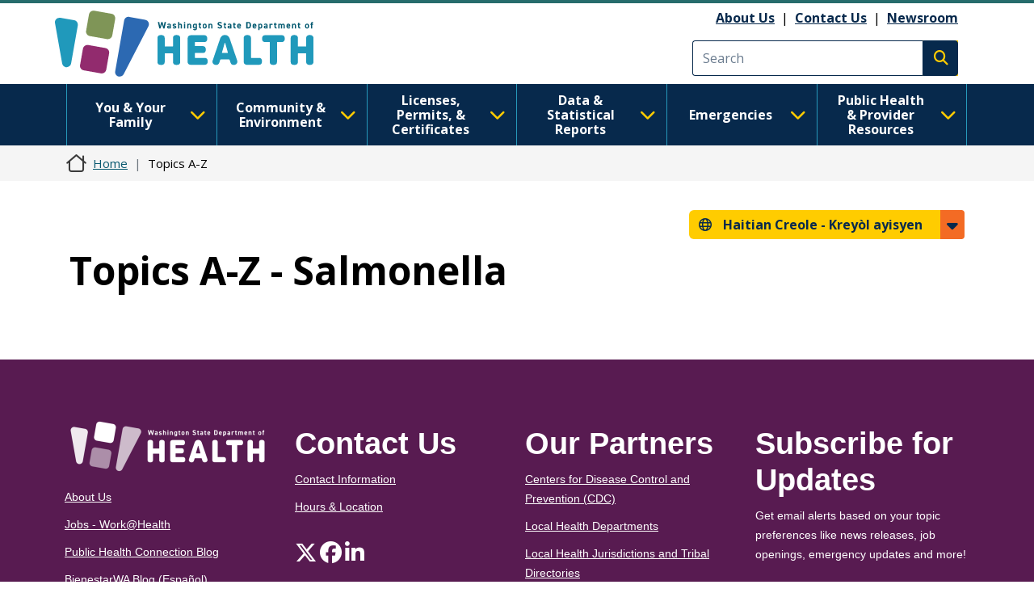

--- FILE ---
content_type: text/html; charset=UTF-8
request_url: https://doh.wa.gov/ht/about-us/topics-a-z/Salmonella
body_size: 15369
content:
<!DOCTYPE html>
<html lang="ht" dir="ltr" prefix="og: https://ogp.me/ns#">
  <head>
    <meta charset="utf-8" />
<link rel="canonical" href="https://doh.wa.gov/about-us/topics-a-z/Salmonella" />
<meta name="Generator" content="Drupal 10 (https://www.drupal.org)" />
<meta name="MobileOptimized" content="width" />
<meta name="HandheldFriendly" content="true" />
<meta name="viewport" content="width=device-width, initial-scale=1, shrink-to-fit=no" />
<meta http-equiv="x-ua-compatible" content="ie=edge" />
<link rel="icon" href="/sites/default/files/DOH-logo_favicon_16x16.png" type="image/png" />

    <title>Topics A-Z | Washington State Department of Health</title>
    <link rel="stylesheet" media="all" href="/modules/contrib/ajax_loader/css/throbber-general.css?t9hp6y" />
<link rel="stylesheet" media="all" href="/core/misc/components/progress.module.css?t9hp6y" />
<link rel="stylesheet" media="all" href="/core/misc/components/ajax-progress.module.css?t9hp6y" />
<link rel="stylesheet" media="all" href="/core/modules/system/css/components/align.module.css?t9hp6y" />
<link rel="stylesheet" media="all" href="/core/modules/system/css/components/fieldgroup.module.css?t9hp6y" />
<link rel="stylesheet" media="all" href="/core/modules/system/css/components/container-inline.module.css?t9hp6y" />
<link rel="stylesheet" media="all" href="/core/modules/system/css/components/clearfix.module.css?t9hp6y" />
<link rel="stylesheet" media="all" href="/core/modules/system/css/components/details.module.css?t9hp6y" />
<link rel="stylesheet" media="all" href="/core/modules/system/css/components/hidden.module.css?t9hp6y" />
<link rel="stylesheet" media="all" href="/core/modules/system/css/components/item-list.module.css?t9hp6y" />
<link rel="stylesheet" media="all" href="/core/modules/system/css/components/js.module.css?t9hp6y" />
<link rel="stylesheet" media="all" href="/core/modules/system/css/components/nowrap.module.css?t9hp6y" />
<link rel="stylesheet" media="all" href="/core/modules/system/css/components/position-container.module.css?t9hp6y" />
<link rel="stylesheet" media="all" href="/core/modules/system/css/components/reset-appearance.module.css?t9hp6y" />
<link rel="stylesheet" media="all" href="/core/modules/system/css/components/resize.module.css?t9hp6y" />
<link rel="stylesheet" media="all" href="/core/modules/system/css/components/system-status-counter.css?t9hp6y" />
<link rel="stylesheet" media="all" href="/core/modules/system/css/components/system-status-report-counters.css?t9hp6y" />
<link rel="stylesheet" media="all" href="/core/modules/system/css/components/system-status-report-general-info.css?t9hp6y" />
<link rel="stylesheet" media="all" href="/core/modules/system/css/components/tablesort.module.css?t9hp6y" />
<link rel="stylesheet" media="all" href="/core/modules/filter/css/filter.caption.css?t9hp6y" />
<link rel="stylesheet" media="all" href="/core/modules/media/css/filter.caption.css?t9hp6y" />
<link rel="stylesheet" media="all" href="/core/modules/views/css/views.module.css?t9hp6y" />
<link rel="stylesheet" media="all" href="/modules/contrib/ajax_loader/css/three-bounce.css?t9hp6y" />
<link rel="stylesheet" media="all" href="/modules/contrib/ckeditor_accordion/css/accordion.frontend.css?t9hp6y" />
<link rel="stylesheet" media="all" href="/modules/contrib/ckeditor_tabber/css/ckeditor-tabber.css?t9hp6y" />
<link rel="stylesheet" media="all" href="/libraries/fontawesome/css/all.min.css?t9hp6y" />
<link rel="stylesheet" media="all" href="/libraries/fontawesome/css/v4-shims.min.css?t9hp6y" />
<link rel="stylesheet" media="all" href="/themes/bootstrap_barrio/css/components/variables.css?t9hp6y" />
<link rel="stylesheet" media="all" href="/themes/bootstrap_barrio/css/components/user.css?t9hp6y" />
<link rel="stylesheet" media="all" href="/themes/bootstrap_barrio/css/components/progress.css?t9hp6y" />
<link rel="stylesheet" media="all" href="/themes/bootstrap_barrio/css/components/affix.css?t9hp6y" />
<link rel="stylesheet" media="all" href="/themes/bootstrap_barrio/css/components/book.css?t9hp6y" />
<link rel="stylesheet" media="all" href="/themes/bootstrap_barrio/css/components/contextual.css?t9hp6y" />
<link rel="stylesheet" media="all" href="/themes/bootstrap_barrio/css/components/feed-icon.css?t9hp6y" />
<link rel="stylesheet" media="all" href="/themes/bootstrap_barrio/css/components/field.css?t9hp6y" />
<link rel="stylesheet" media="all" href="/themes/bootstrap_barrio/css/components/header.css?t9hp6y" />
<link rel="stylesheet" media="all" href="/themes/bootstrap_barrio/css/components/help.css?t9hp6y" />
<link rel="stylesheet" media="all" href="/themes/bootstrap_barrio/css/components/icons.css?t9hp6y" />
<link rel="stylesheet" media="all" href="/themes/bootstrap_barrio/css/components/image-button.css?t9hp6y" />
<link rel="stylesheet" media="all" href="/themes/bootstrap_barrio/css/components/item-list.css?t9hp6y" />
<link rel="stylesheet" media="all" href="/themes/bootstrap_barrio/css/components/list-group.css?t9hp6y" />
<link rel="stylesheet" media="all" href="/themes/bootstrap_barrio/css/components/media.css?t9hp6y" />
<link rel="stylesheet" media="all" href="/themes/bootstrap_barrio/css/components/page.css?t9hp6y" />
<link rel="stylesheet" media="all" href="/themes/bootstrap_barrio/css/components/search-form.css?t9hp6y" />
<link rel="stylesheet" media="all" href="/themes/bootstrap_barrio/css/components/shortcut.css?t9hp6y" />
<link rel="stylesheet" media="all" href="/themes/bootstrap_barrio/css/components/sidebar.css?t9hp6y" />
<link rel="stylesheet" media="all" href="/themes/bootstrap_barrio/css/components/site-footer.css?t9hp6y" />
<link rel="stylesheet" media="all" href="/themes/bootstrap_barrio/css/components/skip-link.css?t9hp6y" />
<link rel="stylesheet" media="all" href="/themes/bootstrap_barrio/css/components/table.css?t9hp6y" />
<link rel="stylesheet" media="all" href="/themes/bootstrap_barrio/css/components/tabledrag.css?t9hp6y" />
<link rel="stylesheet" media="all" href="/themes/bootstrap_barrio/css/components/tableselect.css?t9hp6y" />
<link rel="stylesheet" media="all" href="/themes/bootstrap_barrio/css/components/tablesort-indicator.css?t9hp6y" />
<link rel="stylesheet" media="all" href="/themes/bootstrap_barrio/css/components/ui.widget.css?t9hp6y" />
<link rel="stylesheet" media="all" href="/themes/bootstrap_barrio/css/components/tabs.css?t9hp6y" />
<link rel="stylesheet" media="all" href="/themes/bootstrap_barrio/css/components/toolbar.css?t9hp6y" />
<link rel="stylesheet" media="all" href="/themes/bootstrap_barrio/css/components/vertical-tabs.css?t9hp6y" />
<link rel="stylesheet" media="all" href="/themes/bootstrap_barrio/css/components/views.css?t9hp6y" />
<link rel="stylesheet" media="all" href="/themes/bootstrap_barrio/css/components/webform.css?t9hp6y" />
<link rel="stylesheet" media="all" href="/themes/bootstrap_barrio/css/components/ui-dialog.css?t9hp6y" />
<link rel="stylesheet" media="all" href="//cdn.jsdelivr.net/npm/bootstrap@5.2.0/dist/css/bootstrap.min.css" />
<link rel="stylesheet" media="all" href="/themes/bootstrap_barrio/subtheme/css/style.css?t9hp6y" />
<link rel="stylesheet" media="all" href="/themes/bootstrap_barrio/subtheme/css/colors.css?t9hp6y" />
<link rel="stylesheet" media="all" href="/core/../themes/bootstrap_barrio/components/breadcrumb/breadcrumb.css?t9hp6y" />
<link rel="stylesheet" media="all" href="/themes/drupalbase_barrio/assets/css/bs-variables.css?t9hp6y" />
<link rel="stylesheet" media="all" href="/themes/drupalbase_barrio/assets/css/alert.css?t9hp6y" />
<link rel="stylesheet" media="all" href="/themes/drupalbase_barrio/assets/css/components.css?t9hp6y" />
<link rel="stylesheet" media="all" href="/themes/drupalbase_barrio/assets/css/navigation.css?t9hp6y" />
<link rel="stylesheet" media="all" href="/themes/drupalbase_barrio/assets/css/slideshow.css?t9hp6y" />
<link rel="stylesheet" media="all" href="/themes/drupalbase_barrio/assets/css/style.css?t9hp6y" />
<link rel="stylesheet" media="print" href="/themes/drupalbase_barrio/assets/css/print.css?t9hp6y" />
<link rel="stylesheet" media="all" href="https://fonts.googleapis.com/css?family=Open+Sans&amp;display=swap" />
<link rel="stylesheet" media="all" href="/themes/drupalbase_custom/assets/styles/alert.css?t9hp6y" />
<link rel="stylesheet" media="all" href="/themes/drupalbase_custom/assets/styles/components.css?t9hp6y" />
<link rel="stylesheet" media="all" href="/themes/drupalbase_custom/assets/styles/layout.css?t9hp6y" />
<link rel="stylesheet" media="all" href="/themes/drupalbase_custom/assets/styles/legacy.css?t9hp6y" />
<link rel="stylesheet" media="all" href="/themes/drupalbase_custom/assets/styles/global.css?t9hp6y" />
<link rel="stylesheet" media="all" href="/themes/drupalbase_custom/assets/styles/navigation.css?t9hp6y" />
<link rel="stylesheet" media="all" href="/themes/drupalbase_custom/assets/styles/print.css?t9hp6y" />
<link rel="stylesheet" media="all" href="/themes/drupalbase_custom/assets/styles/rtl.css?t9hp6y" />
<link rel="stylesheet" media="all" href="/themes/drupalbase_custom/assets/styles/style.css?t9hp6y" />
<link rel="stylesheet" media="all" href="https://fonts.googleapis.com/css2?family=Roboto:ital,wght@0,100;0,300;0,400;0,500;0,700;0,900;1,100;1,300;1,400;1,500;1,700;1,900&amp;display=swap" />
<link rel="stylesheet" media="all" href="https://fonts.googleapis.com/css2?family=Open+Sans:ital,wght@0,300;0,400;0,600;0,700;0,800;1,300;1,400;1,600;1,700;1,800&amp;display=swap" />
<link rel="stylesheet" media="all" href="https://fonts.googleapis.com/css2?family=Gayathri:wght@100;400;700&amp;display=swap" />
<link rel="stylesheet" media="all" href="https://fonts.googleapis.com/css2?family=Alegreya+Sans:ital,wght@0,100;0,300;0,400;0,500;0,700;0,800;0,900;1,100;1,300;1,400;1,500;1,700;1,800;1,900&amp;display=swap" />
<link rel="stylesheet" media="all" href="https://fonts.googleapis.com/css2?family=Quattrocento+Sans:ital,wght@0,400;0,700;1,400;1,700&amp;display=swap" />
<link rel="stylesheet" media="all" href="https://fonts.googleapis.com/css2?family=Josefin+Sans:ital,wght@0,300;0,400;0,700;1,700&amp;display=swap" />
<link rel="stylesheet" media="all" href="/themes/drupalbase_custom/assets/styles/horizontal_menu.css?t9hp6y" />
<link rel="stylesheet" media="print" href="/themes/bootstrap_barrio/css/print.css?t9hp6y" />

    <script type="application/json" data-drupal-selector="drupal-settings-json">{"path":{"baseUrl":"\/","pathPrefix":"ht\/","currentPath":"about-us\/topics-a-z\/Salmonella","currentPathIsAdmin":false,"isFront":false,"currentLanguage":"ht"},"pluralDelimiter":"\u0003","suppressDeprecationErrors":true,"ajaxPageState":{"libraries":"[base64]","theme":"drupalbase_custom","theme_token":null},"ajaxTrustedUrl":[],"gtm":{"tagId":null,"settings":{"data_layer":"dataLayer","include_classes":false,"allowlist_classes":"","blocklist_classes":"","include_environment":false,"environment_id":"","environment_token":""},"tagIds":["GTM-P33KPVK","GTM-T8C88VC2"]},"ajaxLoader":{"markup":"\u003Cdiv class=\u0022ajax-throbber sk-flow\u0022\u003E\n              \u003Cdiv class=\u0022sk-flow-dot\u0022\u003E\u003C\/div\u003E\n              \u003Cdiv class=\u0022sk-flow-dot\u0022\u003E\u003C\/div\u003E\n              \u003Cdiv class=\u0022sk-flow-dot\u0022\u003E\u003C\/div\u003E\n            \u003C\/div\u003E","hideAjaxMessage":false,"alwaysFullscreen":false,"throbberPosition":".ajax-loader-throbber"},"ckeditorAccordion":{"accordionStyle":{"collapseAll":1,"keepRowsOpen":null,"animateAccordionOpenAndClose":1,"openTabsWithHash":1,"allowHtmlInTitles":0}},"user":{"uid":0,"permissionsHash":"c24173488e03c109813e252d8f2cffe5be86a1cf56870527589099cdb0c6f947"}}</script>
<script src="/core/misc/drupalSettingsLoader.js?v=10.6.2"></script>
<script src="/modules/contrib/google_tag/js/gtm.js?t9hp6y"></script>

  </head>
  <body class="layout-no-sidebars page-view-topics-a-z page-node- path-about-us">
    <noscript><iframe src="https://www.googletagmanager.com/ns.html?id=GTM-P33KPVK"
                  height="0" width="0" style="display:none;visibility:hidden"></iframe></noscript>
<noscript><iframe src="https://www.googletagmanager.com/ns.html?id=GTM-T8C88VC2"
                  height="0" width="0" style="display:none;visibility:hidden"></iframe></noscript>

      <div class="dialog-off-canvas-main-canvas" data-off-canvas-main-canvas>
    <div id="page-wrapper">
  <div id="page">
    <header id="header" aria-label="Site header">
      <div style="height:0;">&nbsp;</div>
      <a href="#main-content" class="visually-hidden focusable skip-link">
        Ale nan kontni prensipal la
      </a>
      <a id="skip-feedback" href="#" class="visually-hidden focusable skip-link">
        Skip to Feedback
      </a>
                      
                              <div class="header-wrapper">
            <div class="container">
              <div class="row justify-content-between">
                
                  <section class="row region region-header">
          <a href="/ht" title="Home" rel="home" class="navbar-brand">
              <img src="/themes/drupalbase_custom/assets/images/doh_logo_horizontal.svg" alt="Washington State Department of Health Logo" class="img-fluid d-inline-block align-top" />
          </a>
    <div id="block-utilitylinks" class="col-auto d-lg-flex align-items-center ms-auto d-none block-content-basic block block-block-content block-block-content249bf8a9-ac00-4568-a908-d690b89bbba5">
  
    
      <div class="content">
      
            <div class="clearfix text-formatted field field--name-body field--type-text-with-summary field--label-hidden field__item"><p><a data-entity-substitution="canonical" data-entity-type="node" data-entity-uuid="884befe7-6ff7-4de8-8879-99e9503bf19c" href="/about-us">About Us</a>&nbsp;&nbsp;|&nbsp;&nbsp;<a data-entity-substitution="canonical" data-entity-type="node" data-entity-uuid="a1a0da87-97b1-44ca-b41a-e233ba420696" href="/about-us/contact-us">Contact Us</a>&nbsp; |&nbsp;&nbsp;<a data-entity-substitution="canonical" data-entity-type="node" data-entity-uuid="a8ab0e51-dd46-42b7-87c8-2f148286ec9c" href="/newsroom">Newsroom</a></p></div>
      
    </div>
  </div>
<div class="search-block-form google-cse col-auto d-flex align-items-center justify-self-end block block-search block-search-form-block" data-drupal-selector="search-block-form" id="block-searchform" role="search" id="block-searchform">

        
                    
                <form action="/search/results" method="get" id="search-block-form" accept-charset="UTF-8" class="search-form search-block-form form-row">
            <div class="js-form-item js-form-type-search form-type-search js-form-item-keys form-item-keys form-no-label mb-3">
              <input title="Enter the terms you wish to search for." data-drupal-selector="edit-keys" type="search" id="edit-keys" name="keys" value="" size="15" maxlength="128" class="form-search form-control" placeholder="Search">
            </div>
            <div data-drupal-selector="edit-actions" class="form-actions js-form-wrapper form-wrapper mb-3" id="edit-actions">
              <button type="submit" id="edit-submit" value="Execute search" class="button js-form-submit form-submit btn btn-primary"><span class="visually-hidden">Execute search</span></button>
            </div>
        </form>
        
</div>
<script>

(function(){var g=function(g){

this.go=function(){var a=document.createElement("script");a.type="text/javascript";a.src=g;document.body&&document.body.appendChild(a)};

this.start=function(){var t=this;"complete"!==document.readyState?window.addEventListener?window.addEventListener("load",function(){t.go()},!1):window.attachEvent&&window.attachEvent("onload",function(){t.go()}):t.go()};};

try{(new g("https://zntlovy06r0dnlzor-watech2.siteintercept.qualtrics.com/SIE/?Q_ZID=ZN_tLOvY06R0DnLZoR")).start()}catch(i){}})();

</script><div id='ZN_tLOvY06R0DnLZoR'><!--DO NOT REMOVE-CONTENTS PLACED HERE--></div>

<!--END WEBSITE FEEDBACK SNIPPET-->

  </section>

                <button id="pmenu-toggle" class="d-lg-none" type="button" data-bs-toggle="collapse" data-bs-target="#mainnav" aria-controls="mainnav" aria-expanded="false" aria-label="Toggle navigation">
                        <span class="sr-only">Main Menu</span>
                    </button>
              </div>
            </div>
          </div>
                  </header>

                              <div class="nav-outer-wrapper">
          <div class="container">
            <div class="navbar navbar-expand-xl navbar-default container" id="navbar-main">
            <div class="navbar" id="navbar-top">
                              <div class="navbar-header">
                    <section class="row region region-navigation">
    <nav  id="block-drupalbase-custom-megamenu">
    
        

          
      <div id="primary-nav-bg"></div>
    <div id="primary-nav" class="navbar navbar-expand-lg navbar-light p-0">
      
      <div class="collapse navbar-collapse p-3 p-lg-0" id="mainnav">
        <button id="pnav-close" class="d-lg-none h1 float-end text-black"><i class="fa-solid fa-xmark"></i><span class="sr-only">close menu</span></button>          
        <div class="mcopy-search"></div>
        <ul class="clearfix navbar-nav flex-wrap">
                                  
            <li class="mb-0 dropdown first">
              <div class="borderbox d-none d-lg-block"></div>
                              <button  class="mb-0 dropdown first nav-link dropdown-toggle nav-link" type="button" data-bs-toggle="dropdown" aria-expanded="false" id="nav-you--your-family">
                  You &amp; Your Family <i class="fa-solid fa-chevron-down"></i>
                </button>
           
                                
                                                                
                                    
                    
                    
                                    
                    
                    
                                    
                    
                    
                                    
                    
                    
                                    
                                                                                        
                    
                                    
                    
                    
                                    
                    
                    
                                    
                    
                    
                                    
                                                                                        
                    
                                    
                    
                    
                                    
                    
                    
                                    
                    
                    
                                    
                                                                                        
                    
                                    
                    
                    
                                    
                    
                    
                                    
                    
                    
                                    
                                                                                        
                    
                                    
                    
                    
                                    
                    
                    
                                    
                    
                    
                                    
                                                                                        
                    
                                    
                    
                    
                                    
                    
                    
                                
                <ul class="dropdown-menu" aria-labelledby="nav-you--your-family">
                                                            
                    
                    
                                                                                                  <li class="grid">

                      <div style="grid-area: 1/1" class="d-flex flex-column pb-1 pb-lg-0 align-items-center mb-4">
                                                  <a  class="clearfix navbar-nav flex-wrap dropdown-item fw-bold more-link" href="/ht/node/8514"> See All You &amp; Your Family Topics  <span class="fontawesome-icon-inline">&nbsp;<span class="fa-arrow-right fa-solid"></span>&nbsp;</span></a>

                                                </div>
                  </li>
                                    <li>
                  <ul class="grid subnav-grid">
                    
                      <li style="grid-area: 1/1" class="d-flex flex-column pb-1 pb-lg-0 align-items-top">
                                                        
                          <a href="/ht/node/6731" class="dropdown-item" aria-current="" data-drupal-link-system-path="node/6731">Cannabis</a>
                        
                          
                      </li>

                      
                      
                      
                   

                    
                      <li style="grid-area: 2/1" class="d-flex flex-column pb-1 pb-lg-0 align-items-top">
                                                        
                          <a href="/ht/node/4835" class="dropdown-item" aria-current="" data-drupal-link-system-path="node/4835">Care-a-Van Mobile Health Services</a>
                        
                          
                      </li>

                      
                      
                      
                   

                    
                      <li style="grid-area: 3/1" class="d-flex flex-column pb-1 pb-lg-0 align-items-top">
                                                        
                          <a href="/ht/node/8061" class="dropdown-item" aria-current="" data-drupal-link-system-path="node/8061">COVID-19</a>
                        
                          
                      </li>

                      
                      
                      
                   

                    
                      <li style="grid-area: 4/1" class="d-flex flex-column pb-1 pb-lg-0 align-items-top">
                                                        
                          <a href="/ht/node/6729" class="dropdown-item" aria-current="" data-drupal-link-system-path="node/6729">Disability Organizations</a>
                        
                          
                      </li>

                      
                      
                      
                   

                    
                      <li style="grid-area: 5/1" class="d-flex flex-column pb-1 pb-lg-0 align-items-top">
                                                        
                          <a href="/ht/node/5335" class="dropdown-item" aria-current="" data-drupal-link-system-path="node/5335">Drug User Health</a>
                        
                          
                      </li>

                      
                      
                                                                                                
                   

                    
                      <li style="grid-area: 1/2" class="d-flex flex-column pb-1 pb-lg-0 align-items-top">
                                                        
                          <a href="/ht/node/5983" class="dropdown-item" aria-current="" data-drupal-link-system-path="node/5983">Food Safety</a>
                        
                          
                      </li>

                      
                      
                      
                   

                    
                      <li style="grid-area: 2/2" class="d-flex flex-column pb-1 pb-lg-0 align-items-top">
                                                        
                          <a href="/ht/node/8623" class="dropdown-item" aria-current="" data-drupal-link-system-path="node/8623">Healthy Aging</a>
                        
                          
                      </li>

                      
                      
                      
                   

                    
                      <li style="grid-area: 3/2" class="d-flex flex-column pb-1 pb-lg-0 align-items-top">
                                                        
                          <a href="/ht/node/5482" class="dropdown-item" aria-current="" data-drupal-link-system-path="node/5482">Healthy Home</a>
                        
                          
                      </li>

                      
                      
                      
                   

                    
                      <li style="grid-area: 4/2" class="d-flex flex-column pb-1 pb-lg-0 align-items-top">
                                                        
                          <a href="/ht/node/8626" class="dropdown-item" aria-current="" data-drupal-link-system-path="node/8626">Illness and Disease</a>
                        
                          
                      </li>

                      
                      
                      
                   

                    
                      <li style="grid-area: 5/2" class="d-flex flex-column pb-1 pb-lg-0 align-items-top">
                                                        
                          <a href="/ht/node/9237" class="dropdown-item" aria-current="" data-drupal-link-system-path="node/9237">Immunization</a>
                        
                          
                      </li>

                      
                      
                                                                                                
                   

                    
                      <li style="grid-area: 1/3" class="d-flex flex-column pb-1 pb-lg-0 align-items-top">
                                                        
                          <a href="/ht/node/8934" class="dropdown-item" aria-current="" data-drupal-link-system-path="node/8934">Infants and Children</a>
                        
                          
                      </li>

                      
                      
                      
                   

                    
                      <li style="grid-area: 2/3" class="d-flex flex-column pb-1 pb-lg-0 align-items-top">
                                                        
                          <a href="/ht/node/8969" class="dropdown-item" aria-current="" data-drupal-link-system-path="node/8969">Injury and Violence Prevention</a>
                        
                          
                      </li>

                      
                      
                      
                   

                    
                      <li style="grid-area: 3/3" class="d-flex flex-column pb-1 pb-lg-0 align-items-top">
                                                        
                          <a href="/ht/node/12485" class="dropdown-item" aria-current="" data-drupal-link-system-path="node/12485">Lactation</a>
                        
                          
                      </li>

                      
                      
                      
                   

                    
                      <li style="grid-area: 4/3" class="d-flex flex-column pb-1 pb-lg-0 align-items-top">
                                                        
                          <a href="/ht/node/9020" class="dropdown-item" aria-current="" data-drupal-link-system-path="node/9020">Men&#039;s Health</a>
                        
                          
                      </li>

                      
                      
                      
                   

                    
                      <li style="grid-area: 5/3" class="d-flex flex-column pb-1 pb-lg-0 align-items-top">
                                                        
                          <a href="/ht/node/9022" class="dropdown-item" aria-current="" data-drupal-link-system-path="node/9022">Nutrition and Physical Activity</a>
                        
                          
                      </li>

                      
                      
                                                                                                
                   

                    
                      <li style="grid-area: 1/4" class="d-flex flex-column pb-1 pb-lg-0 align-items-top">
                                                        
                          <a href="/ht/node/9032" class="dropdown-item" aria-current="" data-drupal-link-system-path="node/9032">Oral Health</a>
                        
                          
                      </li>

                      
                      
                      
                   

                    
                      <li style="grid-area: 2/4" class="d-flex flex-column pb-1 pb-lg-0 align-items-top">
                                                        
                          <a href="/ht/node/9042" class="dropdown-item" aria-current="" data-drupal-link-system-path="node/9042">Poisoning and Drug Overdose</a>
                        
                          
                      </li>

                      
                      
                      
                   

                    
                      <li style="grid-area: 3/4" class="d-flex flex-column pb-1 pb-lg-0 align-items-top">
                                                        
                          <a href="/ht/node/8666" class="dropdown-item" aria-current="" data-drupal-link-system-path="node/8666">Sexual and Reproductive Health</a>
                        
                          
                      </li>

                      
                      
                      
                   

                    
                      <li style="grid-area: 4/4" class="d-flex flex-column pb-1 pb-lg-0 align-items-top">
                                                        
                          <a href="/ht/node/9076" class="dropdown-item" aria-current="" data-drupal-link-system-path="node/9076">Adolescents &amp; Young Adults</a>
                        
                          
                      </li>

                      
                      
                      
                   

                    
                      <li style="grid-area: 5/4" class="d-flex flex-column pb-1 pb-lg-0 align-items-top">
                                                        
                          <a href="/ht/node/9091" class="dropdown-item" aria-current="" data-drupal-link-system-path="node/9091">Tobacco</a>
                        
                          
                      </li>

                      
                      
                                                                                                
                   

                    
                      <li style="grid-area: 1/5" class="d-flex flex-column pb-1 pb-lg-0 align-items-top">
                                                        
                          <a href="/ht/node/12482" class="dropdown-item" aria-current="" data-drupal-link-system-path="node/12482">Watch Me Grow Washington</a>
                        
                          
                      </li>

                      
                      
                      
                   

                    
                      <li style="grid-area: 2/5" class="d-flex flex-column pb-1 pb-lg-0 align-items-top">
                                                        
                          <a href="/ht/node/9363" class="dropdown-item" aria-current="" data-drupal-link-system-path="node/9363">WIC</a>
                        
                          
                      </li>

                      
                      
                      
                   

                    
                      <li style="grid-area: 3/5" class="d-flex flex-column pb-1 pb-lg-0 align-items-top">
                                                        
                          <a href="/ht/node/9092" class="dropdown-item" aria-current="" data-drupal-link-system-path="node/9092">Women&#039;s Health</a>
                        
                          
                      </li>

                      
                      
                      
                   

                                      </ul>
                  </li>
                </ul>
              
                          </li>
                                  
            <li class="mb-0 dropdown">
              <div class="borderbox d-none d-lg-block"></div>
                              <button  class="mb-0 dropdown nav-link dropdown-toggle nav-link" type="button" data-bs-toggle="dropdown" aria-expanded="false" id="nav-community--environment">
                  Community &amp; Environment <i class="fa-solid fa-chevron-down"></i>
                </button>
           
                                
                                                                
                                    
                    
                    
                                    
                    
                    
                                    
                    
                    
                                    
                    
                    
                                    
                                                                                        
                    
                                    
                    
                    
                                    
                    
                    
                                    
                    
                    
                                    
                                                                                        
                    
                                    
                    
                    
                                    
                    
                    
                                    
                    
                    
                                    
                                                                                        
                    
                                    
                    
                    
                                    
                    
                    
                                    
                    
                    
                                    
                                                                                        
                    
                                    
                    
                    
                                
                <ul class="dropdown-menu" aria-labelledby="nav-community--environment">
                                                            
                    
                    
                                                                                                  <li class="grid">

                      <div style="grid-area: 1/1" class="d-flex flex-column pb-1 pb-lg-0 align-items-center mb-4">
                                                  <a  class="clearfix navbar-nav flex-wrap dropdown-item fw-bold more-link" href="/ht/node/8423"> See All Community &amp; Environment Topics  <span class="fontawesome-icon-inline">&nbsp;<span class="fa-arrow-right fa-solid"></span>&nbsp;</span></a>

                                                </div>
                  </li>
                                    <li>
                  <ul class="grid subnav-grid">
                    
                      <li style="grid-area: 1/1" class="d-flex flex-column pb-1 pb-lg-0 align-items-top">
                                                        
                          <a href="/ht/node/5714" class="dropdown-item" aria-current="" data-drupal-link-system-path="node/5714">Air Quality</a>
                        
                          
                      </li>

                      
                      
                      
                   

                    
                      <li style="grid-area: 2/1" class="d-flex flex-column pb-1 pb-lg-0 align-items-top">
                                                        
                          <a href="/ht/node/5467" class="dropdown-item" aria-current="" data-drupal-link-system-path="node/5467">Climate and Health</a>
                        
                          
                      </li>

                      
                      
                      
                   

                    
                      <li style="grid-area: 3/1" class="d-flex flex-column pb-1 pb-lg-0 align-items-top">
                                                        
                          <a href="/ht/node/5706" class="dropdown-item" aria-current="" data-drupal-link-system-path="node/5706">Contaminants</a>
                        
                          
                      </li>

                      
                      
                      
                   

                    
                      <li style="grid-area: 4/1" class="d-flex flex-column pb-1 pb-lg-0 align-items-top">
                                                        
                          <a href="/ht/node/5494" class="dropdown-item" aria-current="" data-drupal-link-system-path="node/5494">Drinking Water</a>
                        
                          
                      </li>

                      
                      
                      
                   

                    
                      <li style="grid-area: 5/1" class="d-flex flex-column pb-1 pb-lg-0 align-items-top">
                                                        
                          <a href="/ht/node/8660" class="dropdown-item" aria-current="" data-drupal-link-system-path="node/8660">Essentials for Childhood Initiative</a>
                        
                          
                      </li>

                      
                      
                                                                                                
                   

                    
                      <li style="grid-area: 1/2" class="d-flex flex-column pb-1 pb-lg-0 align-items-top">
                                                        
                          <a href="/ht/node/5727" class="dropdown-item" aria-current="" data-drupal-link-system-path="node/5727">Food</a>
                        
                          
                      </li>

                      
                      
                      
                   

                    
                      <li style="grid-area: 2/2" class="d-flex flex-column pb-1 pb-lg-0 align-items-top">
                                                        
                          <a href="/ht/node/8425" class="dropdown-item" aria-current="" data-drupal-link-system-path="node/8425">Health Equity</a>
                        
                          
                      </li>

                      
                      
                      
                   

                    
                      <li style="grid-area: 3/2" class="d-flex flex-column pb-1 pb-lg-0 align-items-top">
                                                        
                          <a href="/ht/node/31600" class="dropdown-item" aria-current="" data-drupal-link-system-path="node/31600">Higher Education</a>
                        
                          
                      </li>

                      
                      
                      
                   

                    
                      <li style="grid-area: 4/2" class="d-flex flex-column pb-1 pb-lg-0 align-items-top">
                                                        
                          <a href="/ht/node/6051" class="dropdown-item" aria-current="" data-drupal-link-system-path="node/6051">Noise</a>
                        
                          
                      </li>

                      
                      
                      
                   

                    
                      <li style="grid-area: 5/2" class="d-flex flex-column pb-1 pb-lg-0 align-items-top">
                                                        
                          <a href="/ht/node/6050" class="dropdown-item" aria-current="" data-drupal-link-system-path="node/6050">One Health</a>
                        
                          
                      </li>

                      
                      
                                                                                                
                   

                    
                      <li style="grid-area: 1/3" class="d-flex flex-column pb-1 pb-lg-0 align-items-top">
                                                        
                          <a href="/ht/node/8427" class="dropdown-item" aria-current="" data-drupal-link-system-path="node/8427">Opioids</a>
                        
                          
                      </li>

                      
                      
                      
                   

                    
                      <li style="grid-area: 2/3" class="d-flex flex-column pb-1 pb-lg-0 align-items-top">
                                                        
                          <a href="/ht/node/6052" class="dropdown-item" aria-current="" data-drupal-link-system-path="node/6052">Pests</a>
                        
                          
                      </li>

                      
                      
                      
                   

                    
                      <li style="grid-area: 3/3" class="d-flex flex-column pb-1 pb-lg-0 align-items-top">
                                                        
                          <a href="/ht/node/6109" class="dropdown-item" aria-current="" data-drupal-link-system-path="node/6109">Radiation</a>
                        
                          
                      </li>

                      
                      
                      
                   

                    
                      <li style="grid-area: 4/3" class="d-flex flex-column pb-1 pb-lg-0 align-items-top">
                                                        
                          <a href="/ht/node/5470" class="dropdown-item" aria-current="" data-drupal-link-system-path="node/5470">Schools</a>
                        
                          
                      </li>

                      
                      
                      
                   

                    
                      <li style="grid-area: 5/3" class="d-flex flex-column pb-1 pb-lg-0 align-items-top">
                                                        
                          <a href="/ht/node/5770" class="dropdown-item" aria-current="" data-drupal-link-system-path="node/5770">Shellfish</a>
                        
                          
                      </li>

                      
                      
                                                                                                
                   

                    
                      <li style="grid-area: 1/4" class="d-flex flex-column pb-1 pb-lg-0 align-items-top">
                                                        
                          <a href="/ht/node/5893" class="dropdown-item" aria-current="" data-drupal-link-system-path="node/5893">Wastewater Management</a>
                        
                          
                      </li>

                      
                      
                      
                   

                    
                      <li style="grid-area: 2/4" class="d-flex flex-column pb-1 pb-lg-0 align-items-top">
                                                        
                          <a href="/ht/node/5927" class="dropdown-item" aria-current="" data-drupal-link-system-path="node/5927">Water Recreation</a>
                        
                          
                      </li>

                      
                      
                      
                   

                    
                      <li style="grid-area: 3/4" class="d-flex flex-column pb-1 pb-lg-0 align-items-top">
                                                        
                          <a href="/ht/node/9087" class="dropdown-item" aria-current="" data-drupal-link-system-path="node/9087">Worksite Wellness</a>
                        
                          
                      </li>

                      
                      
                      
                   

                                      </ul>
                  </li>
                </ul>
              
                          </li>
                                  
            <li class="mb-0 dropdown">
              <div class="borderbox d-none d-lg-block"></div>
                              <button  class="mb-0 dropdown nav-link dropdown-toggle nav-link" type="button" data-bs-toggle="dropdown" aria-expanded="false" id="nav-licenses,-permits,--certificates">
                  Licenses, Permits, &amp; Certificates <i class="fa-solid fa-chevron-down"></i>
                </button>
           
                                
                                                                
                                    
                    
                    
                                    
                    
                    
                                    
                    
                    
                                    
                    
                    
                                    
                                                                                        
                    
                                    
                    
                    
                                    
                    
                    
                                    
                    
                    
                                    
                                                                                        
                    
                                    
                    
                    
                                
                <ul class="dropdown-menu" aria-labelledby="nav-licenses,-permits,--certificates">
                                                            
                    
                    
                                                                                                  <li class="grid">

                      <div style="grid-area: 1/1" class="d-flex flex-column pb-1 pb-lg-0 align-items-center mb-4">
                                                  <a  class="clearfix navbar-nav flex-wrap dropdown-item fw-bold more-link" href="/ht/node/7044"> See All Licenses, Permits, &amp; Certificates Topics  <span class="fontawesome-icon-inline">&nbsp;<span class="fa-arrow-right fa-solid"></span>&nbsp;</span></a>

                                                </div>
                  </li>
                                    <li>
                  <ul class="grid subnav-grid">
                    
                      <li style="grid-area: 1/1" class="d-flex flex-column pb-1 pb-lg-0 align-items-top">
                                                        
                          <a href="/ht/node/7048" class="dropdown-item" aria-current="" data-drupal-link-system-path="node/7048">Facilities - New, Renew or Update</a>
                        
                          
                      </li>

                      
                      
                      
                   

                    
                      <li style="grid-area: 2/1" class="d-flex flex-column pb-1 pb-lg-0 align-items-top">
                                                        
                          <a href="/ht/node/6949" class="dropdown-item" aria-current="" data-drupal-link-system-path="node/6949">File Complaint About Provider or Facility</a>
                        
                          
                      </li>

                      
                      
                      
                   

                    
                      <li style="grid-area: 3/1" class="d-flex flex-column pb-1 pb-lg-0 align-items-top">
                                                        
                          <a href="/ht/node/4956" class="dropdown-item" aria-current="" data-drupal-link-system-path="node/4956">Healthcare Enforcement and Licensing Management System (HELMS)</a>
                        
                          
                      </li>

                      
                      
                      
                   

                    
                      <li style="grid-area: 4/1" class="d-flex flex-column pb-1 pb-lg-0 align-items-top">
                                                        
                          <a href="/ht/node/6997" class="dropdown-item" aria-current="" data-drupal-link-system-path="node/6997">Healthcare Professional Credentialing Requirements</a>
                        
                          
                      </li>

                      
                      
                      
                   

                    
                      <li style="grid-area: 5/1" class="d-flex flex-column pb-1 pb-lg-0 align-items-top">
                                                        
                          <a href="https://wmc.wa.gov/" class="dropdown-item" aria-current="">Medical Commission</a>
                        
                          
                      </li>

                      
                      
                                                                                                
                   

                    
                      <li style="grid-area: 1/2" class="d-flex flex-column pb-1 pb-lg-0 align-items-top">
                                                        
                          <a href="https://nursing.wa.gov" class="dropdown-item" aria-current="">Board of Nursing</a>
                        
                          
                      </li>

                      
                      
                      
                   

                    
                      <li style="grid-area: 2/2" class="d-flex flex-column pb-1 pb-lg-0 align-items-top">
                                                        
                          <a href="/ht/node/4960" class="dropdown-item" aria-current="" data-drupal-link-system-path="node/4960">Professions - New, Renew or Update</a>
                        
                          
                      </li>

                      
                      
                      
                   

                    
                      <li style="grid-area: 3/2" class="d-flex flex-column pb-1 pb-lg-0 align-items-top">
                                                        
                          <a href="/ht/node/6726" class="dropdown-item" aria-current="" data-drupal-link-system-path="node/6726">Provider Credential Search</a>
                        
                          
                      </li>

                      
                      
                      
                   

                    
                      <li style="grid-area: 4/2" class="d-flex flex-column pb-1 pb-lg-0 align-items-top">
                                                        
                          <a href="/ht/node/7554" class="dropdown-item" aria-current="" data-drupal-link-system-path="node/7554">Veterans, Service Members and their Families</a>
                        
                          
                      </li>

                      
                      
                      
                   

                    
                      <li style="grid-area: 5/2" class="d-flex flex-column pb-1 pb-lg-0 align-items-top">
                                                        
                          <a href="/ht/node/9448" class="dropdown-item" aria-current="" data-drupal-link-system-path="node/9448">Vital Records</a>
                        
                          
                      </li>

                      
                      
                                                                                                
                   

                                      </ul>
                  </li>
                </ul>
              
                          </li>
                                  
            <li class="mb-0 dropdown">
              <div class="borderbox d-none d-lg-block"></div>
                              <button  class="mb-0 dropdown nav-link dropdown-toggle nav-link" type="button" data-bs-toggle="dropdown" aria-expanded="false" id="nav-data--statistical-reports">
                  Data &amp; Statistical Reports <i class="fa-solid fa-chevron-down"></i>
                </button>
           
                                
                                                                
                                    
                    
                    
                                    
                    
                    
                                    
                    
                    
                                    
                    
                    
                                    
                                                                                        
                    
                                    
                    
                    
                                    
                    
                    
                                    
                    
                    
                                    
                                                                                        
                    
                                    
                    
                    
                                    
                    
                    
                                
                <ul class="dropdown-menu dropdown-menu-end" aria-labelledby="nav-data--statistical-reports">
                                                            
                    
                    
                                                                                                  <li class="grid">

                      <div style="grid-area: 1/1" class="d-flex flex-column pb-1 pb-lg-0 align-items-center mb-4">
                                                  <a  class="clearfix navbar-nav flex-wrap dropdown-item fw-bold more-link" href="/ht/node/5082"> See All Data &amp; Statistical Reports Topics  <span class="fontawesome-icon-inline">&nbsp;<span class="fa-arrow-right fa-solid"></span>&nbsp;</span></a>

                                                </div>
                  </li>
                                    <li>
                  <ul class="grid subnav-grid">
                    
                      <li style="grid-area: 1/1" class="d-flex flex-column pb-1 pb-lg-0 align-items-top">
                                                        
                          <a href="/ht/node/8583" class="dropdown-item" aria-current="" data-drupal-link-system-path="node/8583">Data Guidelines</a>
                        
                          
                      </li>

                      
                      
                      
                   

                    
                      <li style="grid-area: 2/1" class="d-flex flex-column pb-1 pb-lg-0 align-items-top">
                                                        
                          <a href="/ht/node/5083" class="dropdown-item" aria-current="" data-drupal-link-system-path="node/5083">Data Systems</a>
                        
                          
                      </li>

                      
                      
                      
                   

                    
                      <li style="grid-area: 3/1" class="d-flex flex-column pb-1 pb-lg-0 align-items-top">
                                                        
                          <a href="/ht/node/5086" class="dropdown-item" aria-current="" data-drupal-link-system-path="node/5086">Data Topics A-Z</a>
                        
                          
                      </li>

                      
                      
                      
                   

                    
                      <li style="grid-area: 4/1" class="d-flex flex-column pb-1 pb-lg-0 align-items-top">
                                                        
                          <a href="/ht/node/8618" class="dropdown-item" aria-current="" data-drupal-link-system-path="node/8618">Diseases and Chronic Conditions</a>
                        
                          
                      </li>

                      
                      
                      
                   

                    
                      <li style="grid-area: 5/1" class="d-flex flex-column pb-1 pb-lg-0 align-items-top">
                                                        
                          <a href="/ht/node/5474" class="dropdown-item" aria-current="" data-drupal-link-system-path="node/5474">Environmental Health</a>
                        
                          
                      </li>

                      
                      
                                                                                                
                   

                    
                      <li style="grid-area: 1/2" class="d-flex flex-column pb-1 pb-lg-0 align-items-top">
                                                        
                          <a href="/ht/node/8620" class="dropdown-item" aria-current="" data-drupal-link-system-path="node/8620">Health Behaviors</a>
                        
                          
                      </li>

                      
                      
                      
                   

                    
                      <li style="grid-area: 2/2" class="d-flex flex-column pb-1 pb-lg-0 align-items-top">
                                                        
                          <a href="/ht/node/5245" class="dropdown-item" aria-current="" data-drupal-link-system-path="node/5245">Health Statistics</a>
                        
                          
                      </li>

                      
                      
                      
                   

                    
                      <li style="grid-area: 3/2" class="d-flex flex-column pb-1 pb-lg-0 align-items-top">
                                                        
                          <a href="/ht/node/5088" class="dropdown-item" aria-current="" data-drupal-link-system-path="node/5088">Healthcare in Washington</a>
                        
                          
                      </li>

                      
                      
                      
                   

                    
                      <li style="grid-area: 4/2" class="d-flex flex-column pb-1 pb-lg-0 align-items-top">
                                                        
                          <a href="/ht/node/5092" class="dropdown-item" aria-current="" data-drupal-link-system-path="node/5092">Injury Violence and Poisoning</a>
                        
                          
                      </li>

                      
                      
                      
                   

                    
                      <li style="grid-area: 5/2" class="d-flex flex-column pb-1 pb-lg-0 align-items-top">
                                                        
                          <a href="/ht/node/8467" class="dropdown-item" aria-current="" data-drupal-link-system-path="node/8467">State Health Assessment</a>
                        
                          
                      </li>

                      
                      
                                                                                                
                   

                    
                      <li style="grid-area: 1/3" class="d-flex flex-column pb-1 pb-lg-0 align-items-top">
                                                        
                          <a href="/ht/node/6256" class="dropdown-item" aria-current="" data-drupal-link-system-path="node/6256">Washington Tracking Network (WTN)</a>
                        
                          
                      </li>

                      
                      
                      
                   

                                      </ul>
                  </li>
                </ul>
              
                          </li>
                                  
            <li class="mb-0 dropdown">
              <div class="borderbox d-none d-lg-block"></div>
                              <button  class="mb-0 dropdown nav-link dropdown-toggle nav-link" type="button" data-bs-toggle="dropdown" aria-expanded="false" id="nav-emergencies">
                  Emergencies <i class="fa-solid fa-chevron-down"></i>
                </button>
           
                                
                                                                
                                    
                    
                    
                                    
                    
                    
                                    
                    
                    
                                    
                    
                    
                                    
                                                                                        
                    
                                
                <ul class="dropdown-menu dropdown-menu-end" aria-labelledby="nav-emergencies">
                                                            
                    
                    
                                                        <li class="grid">

                      <div style="grid-area: 1/1" class="d-flex flex-column pb-1 pb-lg-0 align-items-center mb-4">
                                                  <a  class="clearfix navbar-nav flex-wrap dropdown-item fw-bold more-link" href="/ht/node/6388"> See All Emergencies Topics  <span class="fontawesome-icon-inline">&nbsp;<span class="fa-arrow-right fa-solid"></span>&nbsp;</span></a>

                                                </div>
                  </li>
                                    <li>
                  <ul class="grid subnav-grid">
                    
                      <li style="grid-area: 1/1" class="d-flex flex-column pb-1 pb-lg-0 align-items-top">
                                                        
                          <a href="/ht/node/19940" class="dropdown-item" aria-current="" data-drupal-link-system-path="node/19940">Health and Safety Alerts</a>
                        
                          
                      </li>

                      
                      
                      
                   

                    
                      <li style="grid-area: 2/1" class="d-flex flex-column pb-1 pb-lg-0 align-items-top">
                                                        
                          <a href="/ht/node/6418" class="dropdown-item" aria-current="" data-drupal-link-system-path="node/6418">Emergency Contacts and Numbers</a>
                        
                          
                      </li>

                      
                      
                      
                   

                    
                      <li style="grid-area: 3/1" class="d-flex flex-column pb-1 pb-lg-0 align-items-top">
                                                        
                          <a href="/ht/node/6440" class="dropdown-item" aria-current="" data-drupal-link-system-path="node/6440">Floods</a>
                        
                          
                      </li>

                      
                      
                                                                                                
                   

                    
                      <li style="grid-area: 1/2" class="d-flex flex-column pb-1 pb-lg-0 align-items-top">
                                                        
                          <a href="/ht/node/6442" class="dropdown-item" aria-current="" data-drupal-link-system-path="node/6442">Power Outages</a>
                        
                          
                      </li>

                      
                      
                      
                   

                    
                      <li style="grid-area: 2/2" class="d-flex flex-column pb-1 pb-lg-0 align-items-top">
                                                        
                          <a href="/ht/node/6390" class="dropdown-item" aria-current="" data-drupal-link-system-path="node/6390">Be Prepared, Be Safe</a>
                        
                                                        <ul class="list-unstyled">
                              
                                                                <li class="fw-normal">
                                      <a href="/ht/node/6412" data-drupal-link-system-path="node/6412">Bioterrorism and Terrorism</a>
                                  </li>
                                                                <li class="fw-normal">
                                      <a href="/ht/node/6405" data-drupal-link-system-path="node/6405">Diseases</a>
                                  </li>
                                                                <li class="fw-normal">
                                      <a href="/ht/node/8470" data-drupal-link-system-path="node/8470">Emergency Information for Specific Groups</a>
                                  </li>
                                                                <li class="fw-normal">
                                      <a href="/ht/node/6422" data-drupal-link-system-path="node/6422">Get Ready for an Emergency</a>
                                  </li>
                                                                <li class="fw-normal">
                                      <a href="/ht/node/6434" data-drupal-link-system-path="node/6434">Severe Weather and Natural Disasters</a>
                                  </li>
                                                            </ul>
                          
                      </li>

                      
                      
                      
                   

                                      </ul>
                  </li>
                </ul>
              
                          </li>
                                  
            <li class="mb-0 dropdown last">
              <div class="borderbox d-none d-lg-block"></div>
                              <button  class="mb-0 dropdown last nav-link dropdown-toggle nav-link" type="button" data-bs-toggle="dropdown" aria-expanded="false" id="nav-public-health--provider-resources">
                  Public Health &amp; Provider Resources <i class="fa-solid fa-chevron-down"></i>
                </button>
           
                                
                                                                
                                    
                    
                    
                                    
                    
                    
                                    
                    
                    
                                    
                    
                    
                                    
                                                                                        
                    
                                    
                    
                    
                                    
                    
                    
                                    
                    
                    
                                    
                                                                                        
                    
                                    
                    
                    
                                    
                    
                    
                                    
                    
                    
                                    
                                                                                        
                    
                                
                <ul class="dropdown-menu dropdown-menu-end" aria-labelledby="nav-public-health--provider-resources">
                                                            
                    
                    
                                                                                                  <li class="grid">

                      <div style="grid-area: 1/1" class="d-flex flex-column pb-1 pb-lg-0 align-items-center mb-4">
                                                  <a  class="clearfix navbar-nav flex-wrap dropdown-item fw-bold more-link" href="/ht/node/8497"> See All Public Health &amp; Provider Resources Topics  <span class="fontawesome-icon-inline">&nbsp;<span class="fa-arrow-right fa-solid"></span>&nbsp;</span></a>

                                                </div>
                  </li>
                                    <li>
                  <ul class="grid subnav-grid">
                    
                      <li style="grid-area: 1/1" class="d-flex flex-column pb-1 pb-lg-0 align-items-top">
                                                        
                          <a href="/ht/node/8584" class="dropdown-item" aria-current="" data-drupal-link-system-path="node/8584">Clinical Laboratory Reporting</a>
                        
                          
                      </li>

                      
                      
                      
                   

                    
                      <li style="grid-area: 2/1" class="d-flex flex-column pb-1 pb-lg-0 align-items-top">
                                                        
                          <a href="/ht/node/6780" class="dropdown-item" aria-current="" data-drupal-link-system-path="node/6780">Emergency Medical Services (EMS) Systems</a>
                        
                          
                      </li>

                      
                      
                      
                   

                    
                      <li style="grid-area: 3/1" class="d-flex flex-column pb-1 pb-lg-0 align-items-top">
                                                        
                          <a href="/ht/node/6520" class="dropdown-item" aria-current="" data-drupal-link-system-path="node/6520">Emergency Preparedness</a>
                        
                          
                      </li>

                      
                      
                      
                   

                    
                      <li style="grid-area: 4/1" class="d-flex flex-column pb-1 pb-lg-0 align-items-top">
                                                        
                          <a href="/ht/node/7016" class="dropdown-item" aria-current="" data-drupal-link-system-path="node/7016">Healthcare Professions and Facilities</a>
                        
                          
                      </li>

                      
                      
                      
                   

                    
                      <li style="grid-area: 5/1" class="d-flex flex-column pb-1 pb-lg-0 align-items-top">
                                                        
                          <a href="/ht/node/8621" class="dropdown-item" aria-current="" data-drupal-link-system-path="node/8621">Lactation and Infant Feeding-Friendly Environments</a>
                        
                          
                      </li>

                      
                      
                                                                                                
                   

                    
                      <li style="grid-area: 1/2" class="d-flex flex-column pb-1 pb-lg-0 align-items-top">
                                                        
                          <a href="/ht/node/5154" class="dropdown-item" aria-current="" data-drupal-link-system-path="node/5154">Notifiable Conditions</a>
                        
                          
                      </li>

                      
                      
                      
                   

                    
                      <li style="grid-area: 2/2" class="d-flex flex-column pb-1 pb-lg-0 align-items-top">
                                                        
                          <a href="/ht/node/5397" class="dropdown-item" aria-current="" data-drupal-link-system-path="node/5397">Public Health Laboratories</a>
                        
                          
                      </li>

                      
                      
                      
                   

                    
                      <li style="grid-area: 3/2" class="d-flex flex-column pb-1 pb-lg-0 align-items-top">
                                                        
                          <a href="/ht/node/8504" class="dropdown-item" aria-current="" data-drupal-link-system-path="node/8504">Public Health System Resources and Services</a>
                        
                          
                      </li>

                      
                      
                      
                   

                    
                      <li style="grid-area: 4/2" class="d-flex flex-column pb-1 pb-lg-0 align-items-top">
                                                        
                          <a href="/ht/node/6834" class="dropdown-item" aria-current="" data-drupal-link-system-path="node/6834">Rural Health</a>
                        
                          
                      </li>

                      
                      
                      
                   

                    
                      <li style="grid-area: 5/2" class="d-flex flex-column pb-1 pb-lg-0 align-items-top">
                                                        
                          <a href="/ht/node/28576" class="dropdown-item" aria-current="" data-drupal-link-system-path="node/28576">Standing Orders</a>
                        
                          
                      </li>

                      
                      
                                                                                                
                   

                    
                      <li style="grid-area: 1/3" class="d-flex flex-column pb-1 pb-lg-0 align-items-top">
                                                        
                          <a href="/ht/node/6842" class="dropdown-item" aria-current="" data-drupal-link-system-path="node/6842">Telehealth</a>
                        
                          
                      </li>

                      
                      
                      
                   

                    
                      <li style="grid-area: 2/3" class="d-flex flex-column pb-1 pb-lg-0 align-items-top">
                                                        
                          <a href="/ht/node/7970" class="dropdown-item" aria-current="" data-drupal-link-system-path="node/7970">Tribal Public Health and Relations</a>
                        
                          
                      </li>

                      
                      
                      
                   

                    
                      <li style="grid-area: 3/3" class="d-flex flex-column pb-1 pb-lg-0 align-items-top">
                                                        
                          <a href="/ht/node/19793" class="dropdown-item" aria-current="" data-drupal-link-system-path="node/19793">Washington Health Alert Network</a>
                        
                          
                      </li>

                      
                      
                      
                   

                                      </ul>
                  </li>
                </ul>
              
                            <div class="borderbox d-none d-lg-block"></div>
                          </li>
          
        </ul>
        <div class="mcopy-nav"></div>
      </div>
      
    </div>
  




  </nav>
  </section>

                </div>
                            </div>
            
          </div>
        </div>
      </div>
        
    <div id="main">
            <div class="wrapper-inner-content">
      
       
        <div class="wrapper-content-top ">
          <div class="container">
            <div>
                <section class="row region region-content-top">
    <div id="block-forcerender" class="hidden d-none block-content-basic block block-block-content block-block-content1d4424c4-56d2-4608-be9b-eb8ad5ab3909">
  
    
      <div class="content">
      
            <div class="clearfix text-formatted field field--name-body field--type-text-with-summary field--label-hidden field__item"><p class="d-none">breadcrumb</p></div>
      
    </div>
  </div>
<div id="breadcrumb-main" class="col-xl-12 col-lg-12 col-md-12 col-sm-12 col-xs-12 block block-system block-system-breadcrumb-block">
  
    
      <div class="content">
      
  <nav role="navigation" aria-label="breadcrumb" style="">
  <ol class="breadcrumb">
            <li class="breadcrumb-item">
        <a href="/ht">Home</a>
      </li>
                <li class="breadcrumb-item active">
        Topics A-Z
      </li>
        </ol>
</nav>


    </div>
  </div>

  </section>

            </div>
          </div>
        </div>
      
      
                              <div id="main-wrapper" class="wrapper-content layout-main-wrapper clearfix">
              <div class="container">
          <div class="row row-offcanvas row-offcanvas-left clearfix">
                          <div id="main-content"  class="main-content col" id="content" role="main">
                  <section class="row region region-content">
    <div class="language-switcher-language-url block block-advanced-language-selector block-advanced-language-selector-block" id="block-drupalbase-custom-advancedlanguageselectorblock">
  
    
      <div class="content">
      
        
    <div class="advanced-language-selector"  >
    <div class="dropdown">
      <button class="active btn dropdown-toggle btn-primary" type="button" id="adv-languages-dropdown" data-bs-toggle="dropdown" aria-expanded="false">
        <span>
                
                                 Haitian Creole - <span lang="ht" >Kreyòl ayisyen</span>
              </span>
      </button>

      <ul class="dropdown-menu">
                            <li>
                      <a class="dropdown-item" href="/am/about-us/topics-a-z/Salmonella">
              <span>
                
                                 Amharic - <span lang="am" >አማርኛ</span>
              </span>
            </a>
          </li>
                            <li>
                      <a class="dropdown-item" href="/ar/about-us/topics-a-z/Salmonella">
              <span>
                
                                       Arabic - <span lang="ar" dir=rtl>العربية</span>
              </span>
            </a>
          </li>
                            <li>
                      <a class="dropdown-item" href="/hy/about-us/topics-a-z/Salmonella">
              <span>
                
                                 Armenian - <span lang="hy" >Հայերեն</span>
              </span>
            </a>
          </li>
                            <li>
                      <a class="dropdown-item" href="/bn/about-us/topics-a-z/Salmonella">
              <span>
                
                                 Bengali - <span lang="bn" >বাংলা</span>
              </span>
            </a>
          </li>
                            <li>
                      <a class="dropdown-item" href="/my/about-us/topics-a-z/Salmonella">
              <span>
                
                                 Burmese - <span lang="my" >ဗမာစကား</span>
              </span>
            </a>
          </li>
                            <li>
                      <a class="dropdown-item" href="/ca/about-us/topics-a-z/Salmonella">
              <span>
                
                                 Catalan - <span lang="ca" >Català</span>
              </span>
            </a>
          </li>
                            <li>
                      <a class="dropdown-item" href="/zh-hans/about-us/topics-a-z/Salmonella">
              <span>
                
                                 Chinese, Simplified - <span lang="zh-hans" >简体中文</span>
              </span>
            </a>
          </li>
                            <li>
                      <a class="dropdown-item" href="/zh-hant/about-us/topics-a-z/Salmonella">
              <span>
                
                                 Chinese, Traditional - <span lang="zh-hant" >繁體中文</span>
              </span>
            </a>
          </li>
                            <li>
                      <a class="dropdown-item" href="/chk/about-us/topics-a-z/Salmonella">
              <span>
                
                                 Chuukese - <span lang="chk" >Fosun Chuuk</span>
              </span>
            </a>
          </li>
                            <li>
                      <a class="dropdown-item" href="/prs/about-us/topics-a-z/Salmonella">
              <span>
                
                                       Dari - <span lang="prs" dir=rtl>دری</span>
              </span>
            </a>
          </li>
                            <li>
                      <a class="dropdown-item" href="/din/about-us/topics-a-z/Salmonella">
              <span>
                
                                   Dinka</span>
              </span>
            </a>
          </li>
                            <li>
                      <a class="dropdown-item" href="/about-us/topics-a-z/Salmonella">
              <span>
                
                                   English</span>
              </span>
            </a>
          </li>
                            <li>
                      <a class="dropdown-item" href="/fa/about-us/topics-a-z/Salmonella">
              <span>
                
                                       Farsi - <span lang="fa" dir=rtl>فارسی</span>
              </span>
            </a>
          </li>
                            <li>
                      <a class="dropdown-item" href="/fj/about-us/topics-a-z/Salmonella">
              <span>
                
                                 Fijian - <span lang="fj" >Vosa vakaviti</span>
              </span>
            </a>
          </li>
                            <li>
                      <a class="dropdown-item" href="/fr/about-us/topics-a-z/Salmonella">
              <span>
                
                                 Français - <span lang="fr" >Français</span>
              </span>
            </a>
          </li>
                            <li>
                      <a class="dropdown-item" href="/cab/about-us/topics-a-z/Salmonella">
              <span>
                
                                   Garifuna</span>
              </span>
            </a>
          </li>
                            <li>
                      <a class="dropdown-item" href="/de/about-us/topics-a-z/Salmonella">
              <span>
                
                                 Deutsch - <span lang="de" >Deutsch</span>
              </span>
            </a>
          </li>
                            <li>
                      <a class="dropdown-item" href="/gu/about-us/topics-a-z/Salmonella">
              <span>
                
                                 Gujarati - <span lang="gu" >ગુજરાતી</span>
              </span>
            </a>
          </li>
                            <li class="active">
                      <a class="dropdown-item" href="/ht/about-us/topics-a-z/Salmonella">
              <span>
                
                                 Haitian Creole - <span lang="ht" >Kreyòl ayisyen</span>
              </span>
            </a>
          </li>
                            <li>
                      <a class="dropdown-item" href="/cnh/about-us/topics-a-z/Salmonella">
              <span>
                
                                   Hakha Chin</span>
              </span>
            </a>
          </li>
                            <li>
                      <a class="dropdown-item" href="/zh-Latn/about-us/topics-a-z/Salmonella">
              <span>
                
                                   Hanyu Pinyin</span>
              </span>
            </a>
          </li>
                            <li>
                      <a class="dropdown-item" href="/he/about-us/topics-a-z/Salmonella">
              <span>
                
                                       Hebrew - <span lang="he" dir=rtl>עברית</span>
              </span>
            </a>
          </li>
                            <li>
                      <a class="dropdown-item" href="/hi/about-us/topics-a-z/Salmonella">
              <span>
                
                                 Hindi - <span lang="hi" >हिन्दी</span>
              </span>
            </a>
          </li>
                            <li>
                      <a class="dropdown-item" href="/hmn/about-us/topics-a-z/Salmonella">
              <span>
                
                                 Hmong - <span lang="hmn" >Hmoob</span>
              </span>
            </a>
          </li>
                            <li>
                      <a class="dropdown-item" href="/id/about-us/topics-a-z/Salmonella">
              <span>
                
                                 Indonesian - <span lang="id" >Bahasa Indonesia</span>
              </span>
            </a>
          </li>
                            <li>
                      <a class="dropdown-item" href="/ja/about-us/topics-a-z/Salmonella">
              <span>
                
                                 Japanese - <span lang="ja" >日本語</span>
              </span>
            </a>
          </li>
                            <li>
                      <a class="dropdown-item" href="/kjb/about-us/topics-a-z/Salmonella">
              <span>
                
                                   Kanjobal</span>
              </span>
            </a>
          </li>
                            <li>
                      <a class="dropdown-item" href="/kar/about-us/topics-a-z/Salmonella">
              <span>
                
                                 Karen - <span lang="kar" >ကညီၤ</span>
              </span>
            </a>
          </li>
                            <li>
                      <a class="dropdown-item" href="/km/about-us/topics-a-z/Salmonella">
              <span>
                
                                 Khmer - <span lang="km" >ភាសាខ្មែរ</span>
              </span>
            </a>
          </li>
                            <li>
                      <a class="dropdown-item" href="/rw/about-us/topics-a-z/Salmonella">
              <span>
                
                                 Kinyarwanda - <span lang="rw" >Kinyarwanda</span>
              </span>
            </a>
          </li>
                            <li>
                      <a class="dropdown-item" href="/ko/about-us/topics-a-z/Salmonella">
              <span>
                
                                 Korean - <span lang="ko" >한국어</span>
              </span>
            </a>
          </li>
                            <li>
                      <a class="dropdown-item" href="/kos/about-us/topics-a-z/Salmonella">
              <span>
                
                                   Kosraean</span>
              </span>
            </a>
          </li>
                            <li>
                      <a class="dropdown-item" href="/lo/about-us/topics-a-z/Salmonella">
              <span>
                
                                 Lao - <span lang="lo" >ພາສາລາວ</span>
              </span>
            </a>
          </li>
                            <li>
                      <a class="dropdown-item" href="/ln/about-us/topics-a-z/Salmonella">
              <span>
                
                                   Lingala</span>
              </span>
            </a>
          </li>
                            <li>
                      <a class="dropdown-item" href="/mam/about-us/topics-a-z/Salmonella">
              <span>
                
                                 MAM - <span lang="mam" >Qyol Mam</span>
              </span>
            </a>
          </li>
                            <li>
                      <a class="dropdown-item" href="/ml/about-us/topics-a-z/Salmonella">
              <span>
                
                                 Malayalam - <span lang="ml" >മലയാളം</span>
              </span>
            </a>
          </li>
                            <li>
                      <a class="dropdown-item" href="/mr/about-us/topics-a-z/Salmonella">
              <span>
                
                                 Marathi - <span lang="mr" >मराठी</span>
              </span>
            </a>
          </li>
                            <li>
                      <a class="dropdown-item" href="/mh/about-us/topics-a-z/Salmonella">
              <span>
                
                                 Marshallese - <span lang="mh" >Kajin Ṃajōḷ</span>
              </span>
            </a>
          </li>
                            <li>
                      <a class="dropdown-item" href="/xtu/about-us/topics-a-z/Salmonella">
              <span>
                
                                 Mixtec - <span lang="xtu" >Ñuu savi</span>
              </span>
            </a>
          </li>
                            <li>
                      <a class="dropdown-item" href="/ne/about-us/topics-a-z/Salmonella">
              <span>
                
                                 Nepali - <span lang="ne" >नेपाली</span>
              </span>
            </a>
          </li>
                            <li>
                      <a class="dropdown-item" href="/nus/about-us/topics-a-z/Salmonella">
              <span>
                
                                   Nuer</span>
              </span>
            </a>
          </li>
                            <li>
                      <a class="dropdown-item" href="/om/about-us/topics-a-z/Salmonella">
              <span>
                
                                 Oromo - <span lang="om" >Oromiffa</span>
              </span>
            </a>
          </li>
                            <li>
                      <a class="dropdown-item" href="/pau/about-us/topics-a-z/Salmonella">
              <span>
                
                                 Palauan - <span lang="pau" >Tekoi er a Belau</span>
              </span>
            </a>
          </li>
                            <li>
                      <a class="dropdown-item" href="/ps/about-us/topics-a-z/Salmonella">
              <span>
                
                                       Pashto - <span lang="ps" dir=rtl>پښتو</span>
              </span>
            </a>
          </li>
                            <li>
                      <a class="dropdown-item" href="/pt-br/about-us/topics-a-z/Salmonella">
              <span>
                
                                 Portuguese, Brazil - <span lang="pt-br" >Português, Brasil</span>
              </span>
            </a>
          </li>
                            <li>
                      <a class="dropdown-item" href="/pa/about-us/topics-a-z/Salmonella">
              <span>
                
                                 Punjabi - <span lang="pa" >ਪੰਜਾਬੀ</span>
              </span>
            </a>
          </li>
                            <li>
                      <a class="dropdown-item" href="/tsz/about-us/topics-a-z/Salmonella">
              <span>
                
                                   Purhepecha</span>
              </span>
            </a>
          </li>
                            <li>
                      <a class="dropdown-item" href="/ro/about-us/topics-a-z/Salmonella">
              <span>
                
                                 Romanian - <span lang="ro" >Română</span>
              </span>
            </a>
          </li>
                            <li>
                      <a class="dropdown-item" href="/ru/about-us/topics-a-z/Salmonella">
              <span>
                
                                 Russian - <span lang="ru" >Русский</span>
              </span>
            </a>
          </li>
                            <li>
                      <a class="dropdown-item" href="/sm/about-us/topics-a-z/Salmonella">
              <span>
                
                                 Samoan - <span lang="sm" >Faa-Samoa</span>
              </span>
            </a>
          </li>
                            <li>
                      <a class="dropdown-item" href="/so/about-us/topics-a-z/Salmonella">
              <span>
                
                                 Somali - <span lang="so" >Af Soomaali</span>
              </span>
            </a>
          </li>
                            <li>
                      <a class="dropdown-item" href="/es/about-us/topics-a-z/Salmonella">
              <span>
                
                                 Español - <span lang="es" >Español</span>
              </span>
            </a>
          </li>
                            <li>
                      <a class="dropdown-item" href="/sw/about-us/topics-a-z/Salmonella">
              <span>
                
                                 Swahili - <span lang="sw" >Kiswahili</span>
              </span>
            </a>
          </li>
                            <li>
                      <a class="dropdown-item" href="/tl/about-us/topics-a-z/Salmonella">
              <span>
                
                                 Tagalog - <span lang="tl" >Tagalog</span>
              </span>
            </a>
          </li>
                            <li>
                      <a class="dropdown-item" href="/ta/about-us/topics-a-z/Salmonella">
              <span>
                
                                 Tamil - <span lang="ta" >தமிழ்</span>
              </span>
            </a>
          </li>
                            <li>
                      <a class="dropdown-item" href="/te/about-us/topics-a-z/Salmonella">
              <span>
                
                                 Telugu - <span lang="te" >తెలుగు</span>
              </span>
            </a>
          </li>
                            <li>
                      <a class="dropdown-item" href="/th/about-us/topics-a-z/Salmonella">
              <span>
                
                                 Thai - <span lang="th" >ภาษาไทย</span>
              </span>
            </a>
          </li>
                            <li>
                      <a class="dropdown-item" href="/ti/about-us/topics-a-z/Salmonella">
              <span>
                
                                 Tigrinya - <span lang="ti" >ትግርኛ</span>
              </span>
            </a>
          </li>
                            <li>
                      <a class="dropdown-item" href="/to/about-us/topics-a-z/Salmonella">
              <span>
                
                                 Tonga - <span lang="to" >Lea fakaTonga</span>
              </span>
            </a>
          </li>
                            <li>
                      <a class="dropdown-item" href="/trs/about-us/topics-a-z/Salmonella">
              <span>
                
                                   Triqui</span>
              </span>
            </a>
          </li>
                            <li>
                      <a class="dropdown-item" href="/tr/about-us/topics-a-z/Salmonella">
              <span>
                
                                 Turkish - <span lang="tr" >Türkçe</span>
              </span>
            </a>
          </li>
                            <li>
                      <a class="dropdown-item" href="/uk/about-us/topics-a-z/Salmonella">
              <span>
                
                                 Ukrainian - <span lang="uk" >Українська</span>
              </span>
            </a>
          </li>
                            <li>
                      <a class="dropdown-item" href="/ur/about-us/topics-a-z/Salmonella">
              <span>
                
                                       Urdu - <span lang="ur" dir=rtl>اردو</span>
              </span>
            </a>
          </li>
                            <li>
                      <a class="dropdown-item" href="/vi/about-us/topics-a-z/Salmonella">
              <span>
                
                                 Vietnamese - <span lang="vi" >Tiếng Việt</span>
              </span>
            </a>
          </li>
                            <li>
                      <a class="dropdown-item" href="/zai/about-us/topics-a-z/Salmonella">
              <span>
                
                                   Zapoteco del Istmo</span>
              </span>
            </a>
          </li>
              </ul>
    </div>
  </div>
  


    </div>
  </div>
<div id="block-drupalbase-custom-page-title" class="col block block-core block-page-title-block">
  
    
      <div class="content">
      
      <h1 class="title">Topics A-Z - Salmonella </h1>
  

    </div>
  </div>
<div data-drupal-messages-fallback class="hidden"></div>
<div id="block-drupalbase-custom-content" class="block block-system block-system-main-block">
  
    
      <div class="content">
      <div class="views-element-container"><div class="view view-topics-a-z view-id-topics_a_z view-display-id-page_1 js-view-dom-id-6857cd519a07527c3f1952ab0c840513befc8f413c84a93d5c113b30b0249811">
  
    
      
  
          </div>
</div>

    </div>
  </div>

  </section>

              </div>
                                  </div>
        </div>
      </div>
           
      
      
            </div>
        </div>

    <footer class="site-footer" aria-label="Footer">
                        <div class="wrapper-footer-top">
            <div class="container footer-top clearfix">      
                <section class="row region region-footer">
    <div id="block-footer1" class="col-12 col-sm-6 col-lg-3 d-none d-md-block block-content-basic block block-block-content block-block-content056b448f-d00e-4781-b2d6-5903107de9ee">
  
    
      <div class="content">
      
            <div class="clearfix text-formatted field field--name-body field--type-text-with-summary field--label-hidden field__item"><p>&nbsp;</p>

<div>
  
  
            <div class="field field--name-field-media-image field--type-image field--label-hidden field__item">  <img loading="lazy" src="/sites/default/files/styles/height_/public/2024-11-images/DOH%20logo_horizontal-reversed.png?itok=h6J2Mp5H&amp;uid=697b196d0bace" width="255" height="75" alt="Washington State Department of Health Logo" class="image-style-height-">


</div>
      
</div>


<ul>
	<li><a data-entity-substitution="canonical" data-entity-type="node" data-entity-uuid="884befe7-6ff7-4de8-8879-99e9503bf19c" href="/about-us">About Us</a></li>
	<li><a data-entity-substitution="canonical" data-entity-type="node" data-entity-uuid="f6b67624-3652-4c13-8d35-efa72af4d5a5" href="/about-us/workhealth">Jobs - Work@Health</a></li>
	<li><a href="https://medium.com/wadepthealth">Public Health Connection Blog</a></li>
	<li><a href="https://medium.com/bienestarwa" lang="es">BienestarWA Blog (Español)</a></li>
	<li><a data-entity-substitution="canonical" data-entity-type="node" data-entity-uuid="93d3b8c1-8cd9-4720-917d-3187b629ced5" href="/about-us/public-records">Request Public Records</a></li>
	<li><a data-entity-substitution="canonical" data-entity-type="node" data-entity-uuid="99c4c6df-ad3e-4dec-bdb6-1449bce5ac04" href="/about-us/rulemaking">Rulemaking</a></li>
	<li><a data-entity-substitution="canonical" data-entity-type="node" data-entity-uuid="8f3bed1e-4e63-4285-9256-9e3d9ff8f316" href="/about-us/topics-a-z">Topics A-Z</a></li>
	<li><a href="/esp/" lang="es">Ver&nbsp;Contenido in Español</a></li>
</ul></div>
      
    </div>
  </div>
<div id="block-socialmedia" class="col-12 col-sm-6 col-lg-3 d-none d-md-block block-content-basic block block-block-content block-block-contentfd4295a8-3ee3-47d7-b537-4e495c95e104">
  
      <h2>Contact Us</h2>
    
      <div class="content">
      
            <div class="clearfix text-formatted field field--name-body field--type-text-with-summary field--label-hidden field__item"><ul>
	<li><a data-entity-substitution="canonical" data-entity-type="node" data-entity-uuid="a1a0da87-97b1-44ca-b41a-e233ba420696" href="/about-us/contact-us">Contact Information</a></li>
	<li><a data-entity-substitution="canonical" data-entity-type="node" data-entity-uuid="a4bca041-ee10-4515-b53f-541781961123" href="/about-us/contact-us/office-locations-and-hours">Hours &amp; Location</a></li>
</ul>

<div class="mt-5">
<p><a href="https://twitter.com/WADeptHealth"><span class="fontawesome-icon-inline"><span class="fa-2x fa-brand fa-x-twitter fab"></span><span class="sr-only">Twitter</span></span></a> <a href="https://www.facebook.com/WADeptHealth"><span class="fontawesome-icon-inline"><span class="fa-2x fa-facebook fab"></span><span class="sr-only">Facebook</span></span></a> <a href="https://www.linkedin.com/company/wadepthealth/"><span class="fontawesome-icon-inline"><span class="fa-2x fa-linkedin-in fab"></span><span class="sr-only">LinkedIn</span></span></a></p>

<p><a href="https://medium.com/wadepthealth"><span class="fontawesome-icon-inline"><span class="fa-2x fa-medium fab"></span><span class="sr-only">Medium</span></span></a> <a href="https://www.instagram.com/wadepthealth/"><span class="fontawesome-icon-inline"><span class="fa-2x fa-instagram fab"></span><span class="sr-only">Instagram</span></span></a> <a href="https://www.youtube.com/user/WADepartmentofHealth"><span class="fontawesome-icon-inline"><span class="fa-2x fa-youtube fab"></span><span class="sr-only">YouTube</span></span></a></p>
</div></div>
      
    </div>
  </div>
<div id="block-partners" class="col-12 col-sm-6 col-lg-3 d-none d-md-block block-content-basic block block-block-content block-block-content89c551cd-d521-48b8-9b40-342326070993">
  
      <h2>Our Partners</h2>
    
      <div class="content">
      
            <div class="clearfix text-formatted field field--name-body field--type-text-with-summary field--label-hidden field__item"><ul>
	<li><a href="http://cdc.gov/">Centers for Disease Control and Prevention (CDC)</a></li>
	<li><a data-entity-substitution="canonical" data-entity-type="node" data-entity-uuid="05867820-ffd0-4dc9-ae69-0ffca0ea369e" href="/about-us/washingtons-public-health-system/washington-state-local-health-jurisdictions">Local Health Departments</a></li>
	<li><a data-entity-substitution="canonical" data-entity-type="node" data-entity-uuid="987c88fc-dc06-44d5-bdb4-465adfec45d3" href="/public-health-provider-resources/public-health-system-resources-and-services/public-health-washington/local-public-health/lhj-and-tribal-directories">Local Health Jurisdictions and Tribal Directories</a></li>
	<li><a href="http://www.nwcphp.org/">Northwest Center for Public Health Practice</a></li>
	<li><a href="https://sboh.wa.gov/">State Board of Health</a></li>
	<li><a data-entity-substitution="canonical" data-entity-type="node" data-entity-uuid="53c7f895-9028-494e-9afa-bc2a5ad191e7" href="/about-us/partners">Other Partners</a></li>
</ul></div>
      
    </div>
  </div>
<div id="block-subscribeforupdates" class="col-12 col-sm-6 col-lg-3 d-none d-md-block block-content-basic block block-block-content block-block-content42638033-cdf7-48bf-aeaf-5cfba03164eb">
  
      <h2>Subscribe for Updates</h2>
    
      <div class="content">
      
            <div class="clearfix text-formatted field field--name-body field--type-text-with-summary field--label-hidden field__item"><p class="mb-5">Get email alerts based on your topic preferences like news releases, job openings, emergency updates and more!</p>

<p class="mb-5"><a class="btn btn-primary" href="https://public.govdelivery.com/accounts/WADOH/subscriber/new"><span class="text">Sign up for Updates From DOH</span></a></p>

<div>
  
  
  <div class="field field--name-field-media-image field--type-image field--label-visually_hidden">
    <div class="field__label visually-hidden">Imaj</div>
              <div class="field__item">  <img loading="lazy" src="/sites/default/files/styles/max_135_x_135/public/2024-03-images/HP2030-Champion-Badge.png?itok=IlZmgg4F&amp;uid=697da602661fb" width="135" height="135" alt="Healthy People 2030 Champion Badge" class="image-style-max-135-x-135">


</div>
          </div>

</div>
</div>
      
    </div>
  </div>
<div id="block-mobilefooter" class="d-md-none block-content-basic block block-block-content block-block-content96ce91d3-333d-4a52-a330-b03fb5482c2c">
  
    
      <div class="content">
      
            <div class="clearfix text-formatted field field--name-body field--type-text-with-summary field--label-hidden field__item"><dl class="ckeditor-accordion">
	<dt>Washington State Department of Health</dt>
	<dd>
	<ul>
		<li><a data-entity-substitution="canonical" data-entity-type="node" data-entity-uuid="884befe7-6ff7-4de8-8879-99e9503bf19c" href="/about-us">About us</a></li>
		<li><a data-entity-substitution="canonical" data-entity-type="node" data-entity-uuid="f6b67624-3652-4c13-8d35-efa72af4d5a5" href="/about-us/workhealth">Jobs - Work@Health</a></li>
		<li><a href="https://medium.com/wadepthealth">Public health connection blog</a></li>
		<li><a href="https://medium.com/bienestarwa">BienestarWA blog (español)</a></li>
		<li><a data-entity-substitution="canonical" data-entity-type="node" data-entity-uuid="93d3b8c1-8cd9-4720-917d-3187b629ced5" href="/about-us/public-records">Request public records</a></li>
		<li><a data-entity-substitution="canonical" data-entity-type="node" data-entity-uuid="99c4c6df-ad3e-4dec-bdb6-1449bce5ac04" href="/about-us/rulemaking">Rule Making</a></li>
		<li><a data-entity-substitution="canonical" data-entity-type="node" data-entity-uuid="8f3bed1e-4e63-4285-9256-9e3d9ff8f316" href="/about-us/topics-a-z">Topics A-Z</a></li>
		<li><a href="https://doh.wa.gov/esp">Ver contenido&nbsp;in Español</a></li>
	</ul>
	</dd>
	<dt>Contact Us</dt>
	<dd>
	<ul>
		<li><a data-entity-substitution="canonical" data-entity-type="node" data-entity-uuid="a1a0da87-97b1-44ca-b41a-e233ba420696" href="/about-us/contact-us">Contact information</a></li>
		<li><a data-entity-substitution="canonical" data-entity-type="node" data-entity-uuid="a4bca041-ee10-4515-b53f-541781961123" href="/about-us/contact-us/office-locations-and-hours">Hours &amp; location</a></li>
	</ul>

	<div class="mt-5">
	<p><a href="https://www.facebook.com/WADeptHealth"><span class="fontawesome-icon-inline"><span class="fa-2x fa-facebook fab"></span><span class="sr-only">Facebook</span></span></a> <a href="https://www.linkedin.com/company/wadepthealth/"><span class="fontawesome-icon-inline"><span class="fa-2x fa-linkedin-in fab"></span><span class="sr-only">LinkedIn</span></span></a> <a href="https://medium.com/wadepthealth"><span class="fontawesome-icon-inline"><span class="fa-2x fa-medium fab"></span><span class="sr-only">Medium</span></span></a></p>

	<p><a href="https://www.instagram.com/wadepthealth/"><span class="fontawesome-icon-inline"><span class="fa-2x fa-instagram fab"></span><span class="sr-only">Instagram</span></span></a> <a href="https://twitter.com/WADeptHealth"><span class="fontawesome-icon-inline"><span class="fa-2x fa-twitter fab"></span><span class="sr-only">Twitter</span></span></a> <a href="https://www.youtube.com/user/WADepartmentofHealth"><span class="fontawesome-icon-inline"><span class="fa-2x fa-youtube fab"></span><span class="sr-only">YouTube</span></span></a></p>
	</div>
	</dd>
	<dt>Our Partners</dt>
	<dd>
	<ul>
		<li><a href="http://cdc.gov/">Centers for Disease Control and Prevention (CDC)</a></li>
		<li><a data-entity-substitution="canonical" data-entity-type="node" data-entity-uuid="05867820-ffd0-4dc9-ae69-0ffca0ea369e" href="/about-us/washingtons-public-health-system/washington-state-local-health-jurisdictions">Local Health Departments</a></li>
		<li><a data-entity-substitution="canonical" data-entity-type="node" data-entity-uuid="987c88fc-dc06-44d5-bdb4-465adfec45d3" href="/public-health-provider-resources/public-health-system-resources-and-services/public-health-washington/local-public-health/lhj-and-tribal-directories">Local Health Jurisdictions and Tribal Directories</a></li>
		<li><a href="http://www.nwcphp.org/">Northwest Center for Public Health Practice</a></li>
		<li><a href="https://sboh.wa.gov/">State Board of Health</a></li>
		<li><a data-entity-substitution="canonical" data-entity-type="node" data-entity-uuid="53c7f895-9028-494e-9afa-bc2a5ad191e7" href="/about-us/partners">Other Partners</a></li>
	</ul>
	</dd>
	<dt>Subscribe for Updates</dt>
	<dd>
	<p>Get email alerts based on your topic preferences like news releases, job openings, emergency updates and more!</p>

	<p><a class="btn btn-primary" href="https://public.govdelivery.com/accounts/WADOH/subscriber/new"><span class="text">Sign up for updates from DOH</span></a></p>
	</dd>
</dl>

<div class="align-center">
  
  
  <div class="field field--name-field-media-image field--type-image field--label-visually_hidden">
    <div class="field__label visually-hidden">Imaj</div>
              <div class="field__item">  <img loading="lazy" src="/sites/default/files/styles/max_135_x_135/public/2024-03-images/HP2030-Champion-Badge.png?itok=IlZmgg4F&amp;uid=697e6ac9e0b1c" width="135" height="135" alt="Healthy People 2030 Champion Badge" class="image-style-max-135-x-135">


</div>
          </div>

</div>
</div>
      
    </div>
  </div>

  </section>

            </div>
          </div>
                          <div class="wrapper-footer-bottom">
            <div class="container footer-bottom">
                <section class="row region region-footer-bottom">
    <div id="block-copyright" class="col-12 block-content-basic block block-block-content block-block-content89f91154-e9a9-45d2-a31c-51ea97610cb2">
  
    
      <div class="content">
      
            <div class="clearfix text-formatted field field--name-body field--type-text-with-summary field--label-hidden field__item"><p><a data-entity-substitution="canonical" data-entity-type="node" data-entity-uuid="1b2b8632-7446-46cc-9cf4-1beddf42bfcd" href="/about-us/privacy-and-copyright-information">Privacy Policy</a>&nbsp;&nbsp;| &nbsp;<a href="https://doh.wa.gov/about-us/contact-us#Altformat">Alternate Format Requests</a> &nbsp;| &nbsp;<a data-entity-substitution="canonical" data-entity-type="node" data-entity-uuid="d3f0636e-9de1-4223-af60-70429a3b740b" href="/about-us/notice-nondiscrimination">Notice of Nondiscrimination</a></p></div>
      
    </div>
  </div>

  </section>

            </div>
          </div>
                  </footer>
  </div>
</div>

  </div>

    
    <script src="/modules/contrib/jquery_once/lib/jquery_3.7.1_jquery.min.js?v=3.7.1"></script>
<script src="/core/assets/vendor/once/once.min.js?v=1.0.1"></script>
<script src="/sites/default/files/languages/ht_pCVgBt22o4rxtTNg3S1Bq4SvoJ-1IBNd7gzbEYoldhQ.js?t9hp6y"></script>
<script src="/core/misc/drupal.js?v=10.6.2"></script>
<script src="/core/misc/drupal.init.js?v=10.6.2"></script>
<script src="/core/assets/vendor/tabbable/index.umd.min.js?v=6.3.0"></script>
<script src="/core/misc/progress.js?v=10.6.2"></script>
<script src="/core/assets/vendor/loadjs/loadjs.min.js?v=4.3.0"></script>
<script src="/core/misc/debounce.js?v=10.6.2"></script>
<script src="/core/misc/announce.js?v=10.6.2"></script>
<script src="/core/misc/message.js?v=10.6.2"></script>
<script src="/themes/bootstrap_barrio/js/messages.js?t9hp6y"></script>
<script src="/core/misc/ajax.js?v=10.6.2"></script>
<script src="/modules/contrib/ajax_loader/js/ajax-throbber.js?v=1.x"></script>
<script src="/themes/bootstrap_barrio/js/barrio.js?v=10.6.2"></script>
<script src="//cdn.jsdelivr.net/npm/bootstrap@5.2.0/dist/js/bootstrap.bundle.min.js"></script>
<script src="/themes/bootstrap_barrio/subtheme/js/global.js?v=10.6.2"></script>
<script src="/modules/contrib/ckeditor_tabber/js/ckeditor-tabber.js?v=1.x"></script>
<script src="/themes/drupalbase_barrio/assets/js/drupalbase-ax-menu.js?t9hp6y"></script>
<script src="/themes/drupalbase_barrio/assets/js/bootstrap-carousel-custom.js?t9hp6y"></script>
<script src="/themes/drupalbase_barrio/assets/js/ckeditor-accordion-bootstrap-custom.js?t9hp6y"></script>
<script src="/themes/drupalbase_barrio/assets/js/drupalbase-ax-fixes.js?t9hp6y"></script>
<script src="/themes/drupalbase_custom/assets/js/bootstrap-accordion-custom.js?t9hp6y"></script>
<script src="/themes/drupalbase_custom/assets/js/breakpoints.js?t9hp6y"></script>
<script src="/themes/drupalbase_custom/assets/js/bootstrap-carousel-custom.js?t9hp6y"></script>
<script src="/themes/drupalbase_custom/assets/js/ckeditor-accordion-bootstrap-custom.js?t9hp6y"></script>
<script src="/themes/drupalbase_custom/assets/js/OptimizeCovidDashboard.js?t9hp6y"></script>
<script src="/themes/drupalbase_custom/assets/js/content-navbar.js?t9hp6y"></script>
<script src="/themes/drupalbase_custom/assets/js/content-submenu.js?t9hp6y"></script>
<script src="https://siteimproveanalytics.com/js/siteanalyze_6291959.js" async></script>
<script src="/themes/drupalbase_custom/assets/js/sidenav.js?t9hp6y"></script>
<script src="/libraries/countup.js/dist/countUp.umd.js?t9hp6y"></script>
<script src="/themes/drupalbase_custom/assets/js/homepage-countup.js?t9hp6y"></script>
<script src="/themes/drupalbase_custom/assets/js/primarynav.js?t9hp6y"></script>
<script src="/themes/drupalbase_custom/assets/js/advlangdrop-resize.js?t9hp6y"></script>
<script src="/themes/drupalbase_custom/assets/js/quickexitbtn.js?t9hp6y"></script>
<script src="/themes/drupalbase_custom/assets/js/qualtrics-ax.js?t9hp6y"></script>

  </body>
</html>


--- FILE ---
content_type: text/javascript
request_url: https://doh.wa.gov/themes/drupalbase_custom/assets/js/quickexitbtn.js?t9hp6y
body_size: -126
content:
(function ($, Drupal) {
  var exitBtn = $('#exit-btn');
  if (exitBtn){
    function quickEscape() {
      let replaceURL = 'http://google.com';
      window.location.replace(replaceURL);  // Replaces Current Page
      window.open(replaceURL);  // Open New Tab
    }
    
    var quickExitButton = document.querySelector('#exit-btn');
    if (quickExitButton !== null) {
      quickExitButton.addEventListener('click', quickEscape);
      document.body.addEventListener('keyup', (e) => e.key == 'Escape' ? quickEscape() : null)
    }
  }
})(jQuery, Drupal);


--- FILE ---
content_type: text/javascript
request_url: https://doh.wa.gov/sites/default/files/languages/ht_pCVgBt22o4rxtTNg3S1Bq4SvoJ-1IBNd7gzbEYoldhQ.js?t9hp6y
body_size: -252
content:
window.drupalTranslations = {"strings":{"":{"Image":"Imaj","Changed":"Chanje","Enabled":"Aktif","Name":"Non","Size":"Gros\u00e8","Apply":"Aplike","Date":"Dat","An AJAX HTTP error occurred.":"Yon er\u00e8 AJAX HTTP f\u00e8t","Status message":"Mesaj sou eta"}},"pluralFormula":{"1":0,"default":1}};